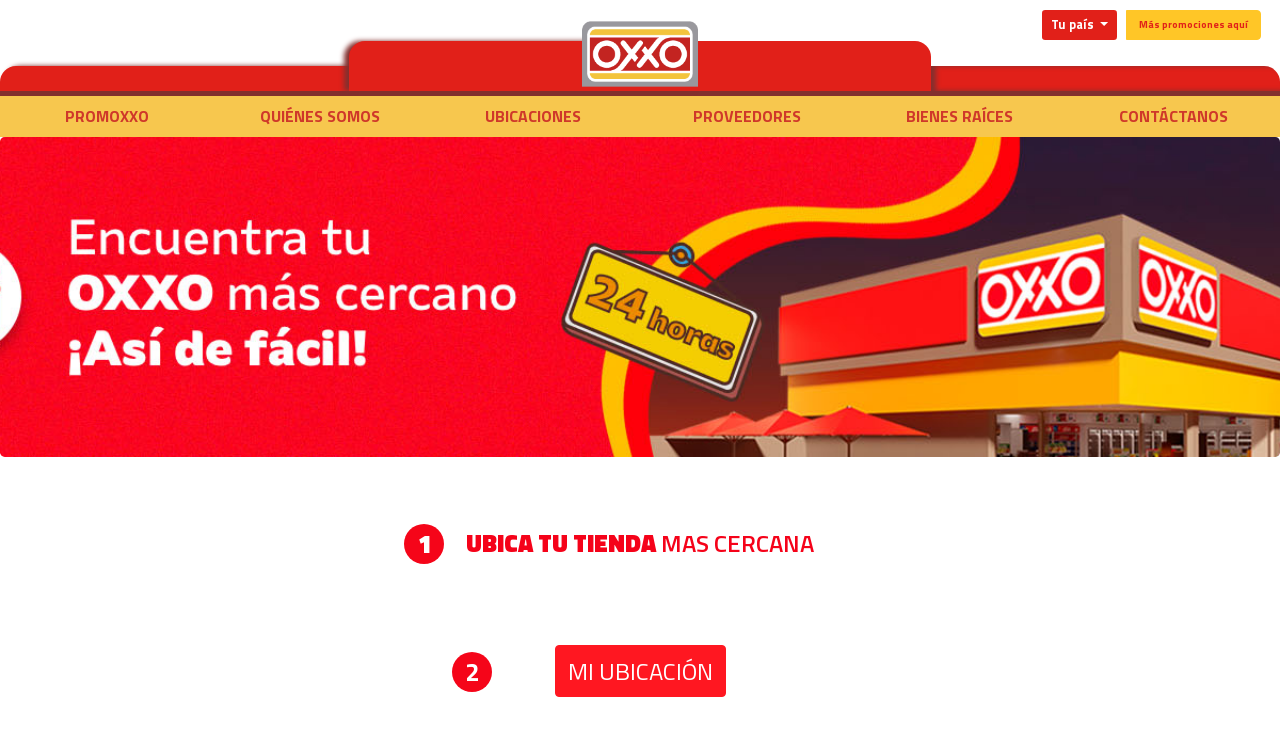

--- FILE ---
content_type: text/html; charset=UTF-8
request_url: https://oxxo.co/ubicaciones
body_size: 19547
content:
<!DOCTYPE html>
<html lang="es">
<head>
	<!-- meta -->
	<meta charset="utf-8">
	<meta http-equiv="X-UA-Compatible" content="IE=edge">
	<meta name="viewport" content="width=device-width, initial-scale=1, shrink-to-fit=no">
	<meta name="csrf-token" content="drPEMO3ROgi1KOgeLqCNtxTZ4mVq9OwTExLBNaoq">
	<meta name="theme-color" content="#e12019">
	
	
	<title>Ubicaciones | OXXO &#xae;</title>
	<meta name="description" content="Encuentra tu OXXO más Cercano Usando Nuestro Lcalizador de Tiendas.">

		<link rel="canonical" href="https://www.oxxo.co/">
	
	<!-- icons -->
	<link rel="apple-touch-icon" sizes="https://oxxo.co/icons/fav_72x72.png">
	<link rel="apple-touch-icon" sizes="https://oxxo.co/icons/fav_114x114.png">
	<link rel="apple-touch-icon" sizes="https://oxxo.co/icons/fav_144x144.png">

	<!-- styles -->
	<link href="/css/app.css?id=24af33b9607eda787cf8" rel="stylesheet">
	<link rel="stylesheet" type="text/css" href="https://oxxo.co/css/style.css">

	
	<style type="text/css">
    strong.number {
    background: #f50519;
    border-radius: 50%;
    height: 40px;
    max-width: 40px;
    display: grid;
    place-items: center;
    color: #fff;
    font-size: 1.0em;
    flex-basis: 25%;
    margin-right: 10px;
    position: relative;
    top: 35px;
    left: 319px;
}
strong.number2 {
    background: #f50519;
    border-radius: 50%;
    height: 40px;
    max-width: 40px;
    display: grid;
    place-items: center;
    color: #fff;
    font-size: 1.6em;
    flex-basis: 25%;
    margin-right: 10px;
    position: relative;
    top: 47px;
    left: 367px;
}
.jumbotron.ubica {
    padding: 10rem 2rem;
}
@media  only screen and (max-width: 600px) {
  strong.number {
    top: -11px;
    left: 10px;
  }
  strong.number2 {
    left: 14px;
}
}
</style>

</head>
<body>
	
	
	<div id='app'></div>
	<div id="overlayContainer">
		<div id="overlay">
			<div id="overlay-content">
				<img class="img-responsive img-inline logo" src="https://oxxo.co/img/logo.png" alt="Logo">
				<br>
				<p></p>
				<br>
				<img src="https://oxxo.co/img/30.gif">
			</div>
		</div>
	</div>

	<div id="leadhookContainer">
		<div id="leadhook">
			<div id="leadhookContent">
				<div class="text-right close-holder"><i class="fas fa-times-circle fa-lg"></i></div>
				<img class="img-responsive img-inline logo" src="https://oxxo.co/img/logo.png" alt="Logo">
				<form id="leadhookForm" method="post" class="form-inline">
					<input type="hidden" name="_token" value="drPEMO3ROgi1KOgeLqCNtxTZ4mVq9OwTExLBNaoq">					<legend class="text-center">Espera, tenemos increibles ahorros para ti</legend>
					<p>Solo déjanos tu email y te informaremos sobre cupones de descuento y promociones.</p>
					<div class="form-group">
						<label for="leadhook_mail">Email: </label>
						<input type="email" name="leadhook_mail" id="leadhook_mail" class="form-control mx-sm-3">
						<button id="leadhook_btn" type="submit" class="btn btn-primary">Suscribirme</button>
					</div>

					<input type="hidden" name="leadhook_lead_source" id="leadhook_lead_source" value="Leadhook">
                    <input type="hidden" name="leadhook_user_ip" id="leadhook_user_ip" value="18.226.4.125">
                    <input type="hidden" name="leadhook_campaign_source" id="leadhook_campaign_source" value="">
                    <input type="hidden" name="leadhook_campaign_medium" id="leadhook_campaign_medium" value="">
                    <input type="hidden" name="leadhook_campaign_name" id="leadhook_campaign_name" value="">
	                <input type="hidden" name="leadhook_promotional_period" id="leadhook_promotional_period" value="">

				</form>
				<div id="leadhook_msg"></div>
				<p class="text-center"><a id="go_out_link" href="">No quiero cupones de descuento</a></p>
			</div>
		</div>
	</div>

	<header class="wrapper1 mt-3">
	    <div class="float-l">

		</div>
		<div class="btn-group float-r">
		 	<button class="btn btn-oxxo btn-sm dropdown-toggle country-btn" type="button" data-toggle="dropdown" aria-haspopup="true" aria-expanded="false">
		    Tu país
		 	</button>
		 	<div class="dropdown-menu country-selector">
		   		<a class="dropdown-item" href="https://www.oxxo.co"><span class="flag-icon flag-icon-co flag-icon-squared"> </span> Colombia</a>
		   		<a class="dropdown-item" href="https://www.oxxo.com"><span class="flag-icon flag-icon-mx flag-icon-squared"> </span> México</a>
		   		<a class="dropdown-item" href="https://www.oxxo.cl"><span class="flag-icon flag-icon-cl flag-icon-squared"> </span> Chile</a>
				<a class="dropdown-item" href="https://www.oxxo.pe"><span class="flag-icon flag-icon-pe flag-icon-squared"> </span> Perú</a>
				<a class="dropdown-item" href="https://www.mercadooxxo.com.br"><span class="flag-icon flag-icon-br flag-icon-squared"> </span> Brasil</a>
			</div>
			<button type="button" class="btn btn-danger btn-promos-popup" data-toggle="modal" data-target="#exampleModal">Más promociones aquí</button>
		</div>
		<div class="menu">
		    <div class="box box1 center-center"></div>
		    <div class="box box2 center-center"></div>
		    <div class="box box3 center-center"><a class="center-center" href="/"><img src="https://oxxo.co/img/logo-r.png"></a></div>
		    <div class="box box4 center-center"></div>
		    <div class="box box5 center-center"></div>
		</div>
	    <nav class="navbar navbar-expand-md navbar-dark bg-dark">
	        <button class="navbar-toggler" type="button" data-toggle="collapse" data-target="#navbarsExampleDefault" aria-controls="navbarsExampleDefault" aria-expanded="false" aria-label="Toggle navigation">
	          <span class="navbar-toggler-icon"></span>
	        </button>

	        <div class="collapse navbar-collapse justify-content-center" id="navbarsExampleDefault">
				<ul itemscope="" itemtype="http://www.schema.org/SiteNavigationElement" class="navbar-nav mr-auto">
					<li itemprop="name" class="nav-item">
						<a itemprop="url" class="nav-link" href="/promociones">Promoxxo</a>
					</li>
					<li itemprop="name" class="nav-item">
						<a itemprop="url" class="nav-link" href="/quienes-somos">Quiénes somos</a>
					</li>
					<li itemprop="name" class="nav-item">
						<a itemprop="url" class="nav-link" href="https://oxxo.co/ubicaciones">Ubicaciones</a>
					</li>
					<li itemprop="name" class="nav-item">
						<a itemprop="url" class="nav-link" href="/proveedores">Proveedores</a>
					</li>
					<li itemprop="name" class="nav-item">
						<a itemprop="url" class="nav-link" href="https://oxxo.co/bienes-raices">Bienes raíces</a>
					</li>
					<li itemprop="name" class="nav-item">
						<a itemprop="url" class="nav-link" href="/contacto">Contáctanos</a>
					</li>
				</ul>
	        </div>
	    </nav>
    </header>

	
<style type="text/css">
  #listado-tiendas, #mapDiv {display: none;height: 600px;width:100%;margin: 15px 0;}
  #listado-tiendas{overflow: scroll;}
  .banner-bottom-fill{padding: 15px;border-bottom: #ccc solid 1px}
  .banner-address{font-weight: 700;}
</style>

<div class="jumbotron ubica" style="background-image: url(https://oxxo.co/img/ubicaciones/banner_tienda.png);">
  <div class="container ">
    
  </div>
</div>

<div class="container">
    <h4 class="text-center" style="color:#f50219"><strong class="number">1</strong><strong>Ubica tu tienda</strong> mas cercana</h4>
    <div class="text-center mt-5">
    <strong class="number2">2</strong>
      <a id="geoButton" class="btn btn-danger" style="font-size: 1.5rem; color: #fff;" data-lead-id="banner-button" onclick="getUserLocation();"> MI UBICACIÓN</a>
    </div>
    <div class="row justify-content-md-center">
        <div class="col-md-8">
            <div id="mapDiv"></div>
        </div>

        <div class="col-md-4">
            <div id="listado-tiendas" class="col-xs-12 vcenter text-center center-block" data-lead-id="banner-bottom">
                <div class="fill banner-bottom-fill">
                    <p class="banner-address" data-lead-id="banner-address"></p>
                    <p class="banner-legal" data-lead-id="banner-legal"></p>
                    <hr>
                </div>
            </div>
        </div>
    </div>
</div>


	<footer class="footer">
	    <div class="container">
			<div class="row">
				<div class="col-sm-12 text-center">
					<h6>¡Síguenos!</h6>
					<p>
						<a href="https://www.facebook.com/OXXOColombia/" class="icon-footer-font" target="_blank"><i class="fab fa-facebook fa-lg"></i></a>
						<a href="https://www.instagram.com/oxxocolombia/?igshid=Y2ZmNzg0YzQ%3D" class="icon-footer-font" target="_blank"><i class="fab fa-instagram fa-lg"></i></a>
					</p>
				</div>
			</div>
			<div class="row  text-center" id="f-desk">
				<div class="col">
					<p><a href="http://www.femsa.com/es/" rel="nofollow" target="_blank" onclick="dataLayer.push({'event': 'click','category': 'click','action': 'out','label': 'Femsa'});" class="">FEMSA</a></p>
				</div>
				<div class="col">
					<p>
						<a href="/faqs">Preguntas frecuentes</a>
					</p>
				</div>

				
				<div class="col">
					<p>
						<a href="/terminos-y-condiciones">Términos y condiciones</a>
					</p>
				</div>
				<div class="col">
					<p>
						<!--<a href="http://www.elempleo.com/sitios-empresariales/colombia/oxxo/index.asp" rel="nofollow" target="_blank">-->
							<img src="https://oxxo.co/img/oxxo-asi-de-facil.png" style="max-width: 100px;">
						<!--</a>-->
					</p>
				</div>
			</div>

            <!-- footer movil -->
            <div class="container  footer-mobile">
				<div class="row">
					<div class="col">
						<p>
							<a href="http://www.femsa.com/es/" rel="nofollow" target="_blank" onclick="dataLayer.push({'event': 'click','category': 'click','action': 'out','label': 'Femsa'});" class="">FEMSA</a>
						</p>
					</div>
				</div>
				<div class="row">
					<div class="col">
						<p><a class="active-t" href="/faqs">Preguntas frecuentes</a></p>
					</div>
				</div>
				<div class="row">
					<div class="col">
						<p><a href="/aviso-de-privacidad">Aviso de privacidad</a></p>
					</div>
					<div class="col">
						<p><a href="/terminos-y-condiciones">Política de tratamiento de datos personales</a></p>
					</div>
				</div>
				<div class="row  text-center">
					<div class="col-sm-12">
						<p>
							<a href="http://www.elempleo.com/sitios-empresariales/colombia/oxxo/index.asp" rel="nofollow" target="_blank">
								<img src="https://oxxo.co/img/oxxo-asi-de-facil.png" style="max-width: 100px;">
							</a>
						</p>
					</div>
				</div>
            </div>
            <!-- end footer movil  -->

            <div class="row text-center">

            </div>
       </div>

    </footer>

    <div class="modal fade" id="exampleModal" tabindex="-1" role="dialog" aria-labelledby="exampleModalLabel" aria-hidden="true">
		<div class="modal-dialog modal-dialog-centered modal-lg" role="document">
			<div class="modal-content">
				<div class="modal-header" style="border-bottom: none;">
					<h3 class="modal-title" class="text-center" id="exampleModalLabel">Promociones OXXO</h3>
					<button type="button" class="close" data-dismiss="modal" aria-label="Close">
					  <span aria-hidden="true">&times;</span>
					</button>
				</div>

			  	<div class="modal-body">
					<div class="row">
						<div class="col-sm-6">
							<p>Regístrate y recibe en tu correo las promociones que OXXO tiene para ti.</p>
							<form action="" method="post" id="suscription_form" style="min-height:300px;">
								<input type="hidden" name="_token" value="drPEMO3ROgi1KOgeLqCNtxTZ4mVq9OwTExLBNaoq">								<div class="form-group">
									<label for="email_registro"><strong>Email</strong></label>
									<input type="email" class="form-control" id="email_registro" name="email_registro" aria-describedby="emailHelp">
									<input type="hidden" name="lead_source" id="lead_source" value="General">
									<input type="hidden" name="user_ip" id="user_ip" value="18.226.4.125">
									<input type="hidden" name="campaign_source" id="campaign_source" value="">
									<input type="hidden" name="campaign_medium" id="campaign_medium" value="">
									<input type="hidden" name="campaign_name" id="campaign_name" value="">
									<input type="hidden" name="periodo_promocional" id="periodo_promocional" value="">
								</div>
								<div class="form-group">
									<small class="form-text text-muted">Estoy de acuerdo con el <a href="/aviso-de-registro" target="_blank">Aviso de privacidad</a> y los <a href="/terminos-y-condiciones" target="_blank">Política de tratamiento de datos personales</a></small>
								</div>
								<div class="text-center">
									<button id="popupPromocionesBtn" type="submit" class="btn btn-primary">Enviar</button>
								</div>
								<h5 class="mt-3 text-center">Conoce las ubicaciones de nuestras tiendas aquí:</h5>
								<p class="text-center"><a href="https://oxxo.co/ubicaciones" class="btn btn-primary">Buscar ubicaciones</a></p>
								<div id="forms-msg-suscribe"></div>
							</form>
						</div>
						<div class="col-sm-6">
							<img src="https://oxxo.co/img/descuentos-y-promociones-oxxo.jpg" class="img-fluid">
						</div>
				 	</div>
				</div>
			</div>
			<input type="hidden" id="campo_ejecut" value="env("APP_ENV")">
		</div>

    </div>




  
  <script src="https://maps.googleapis.com/maps/api/js?key=AIzaSyDQTwZMA9y2OyRKhWVCRlToUS_aKfW6MP0" async defer></script>

  <script type="text/javascript">
    
  function getUserLocation() {
    // Try HTML5 geolocation.
    if (navigator.geolocation) {

        $('#overlay-content p').html('Estamos determinando tu ubicación');

        $('html, body').animate({scrollTop : 0},800);

        $('#overlayContainer').fadeIn(100);

        navigator.geolocation.getCurrentPosition(function(position) {
          var userLat = position.coords.latitude;
          var userLng = position.coords.longitude;
          var reversegeocoder = new google.maps.Geocoder;

          reversegeocoder.geocode({'location': {lat: parseFloat(userLat),lng: parseFloat(userLng)}}, function(results, status) {
            if (status === 'OK') {
              if (results[1]) {
                
                var reversedAddressCity = results[1].address_components[4].long_name;
                full_address = results[1].formatted_address;

                $('#overlayContainer').fadeOut('slow',0);

                $.ajax({
                    type: "GET",
                    url: "/api/get-closest-store",
                    data: {lat: userLat,lng: userLng},
                    dataType:"json",
                    success: function(data) {
                        console.log("success get plaza: " + data.plaza);
                        getMapData(data.plaza,userLat,userLng);
                    }
                  });
              } else {
                window.alert('No results found');
                $('#overlayContainer').fadeOut('slow');
              }
            } else {
              window.alert('Geocoder failed due to: ' + status);
              $('#overlayContainer').fadeOut('slow');
            }
          });
        }, function(){
          window.alert('Geolocation Failed');
          $('#overlayContainer').fadeOut('slow');
        },
        {enableHighAccuracy: true,timeout: 5000,maximumAge: 3600});
    } else {
        // Browser doesn't support Geolocation
        window.alert('Browser does not support geolocation');
        $('#overlayContainer').fadeOut('slow');
    }
  }

  function getMapData(argument,latitude,longitude) {
    $.ajax({
      type: "GET",
      url: "/api/get-tiendas",
      data: {plaza: argument,latitude:latitude,longitude:longitude},
      dataType:"json",
      success: function(data) {
          console.log("success get tiendas");

          $("#listado-tiendas").empty();

          $("#listado-tiendas").fadeIn();

          $("#mapDiv").fadeIn('slow',function(){
            initMap(data,argument);
          });

          jQuery.each(data, function(key, value) {

            $("#listado-tiendas").append($("<div class='fill banner-bottom-fill item-" + key + "'>"));
            $("#listado-tiendas div.item-" + key).append("<p class='banner-address' data-lead-id='banner-address'>OXXO | " + value.calle + "</p>");
            $("#listado-tiendas div.item-" + key).append("<p class='banner-legal' data-lead-id='banner-legal'>Calle " + value.calle + " " + value.numero + ", Localidad " + value.colonia + " C.P. " + value.cp + "</p>");
            $("#listado-tiendas div.item-" + key).append('<a class="btn text-center btn-danger" target="_blank" href="https://maps.google.com/maps?daddr=' + value.latitud + ',' + value.longitud + '">Ver en Google</a>');
            $('#listado-tiendas div.item-' + key).append('<div class="banner-coupon-divider" data-lead-id="banner-coupon-divider"></div>');
          });          
      }
    });
  }

  function initMap(data,argument){

    $('html,body').animate({scrollTop: $('#mapDiv').offset().top},800);
    
    var myMapCenter = {lat: 23.9179198, lng: 103.2088206};

    var oxxoStores = [];

    for (var i = 0; i < data.length; i++) {
      var paniniStores = {};
      paniniStores.name = data[i].calle;
      paniniStores.location = {lat: parseFloat(data[i].latitud), lng: parseFloat(data[i].longitud)};
      oxxoStores.push(paniniStores);
    }
    
    // Create a map object and specify the DOM element for display.
    var map = new google.maps.Map(document.getElementById('mapDiv'), {
      center: myMapCenter,
      zoom: 5
    });

    var geocoder = new google.maps.Geocoder();

    geocodeAddress(geocoder, map, argument);

    oxxoStores.forEach(function(store){
      markStore(store);
    });

    function markStore(storeInfo){
      // Create a marker and set its position.
      var image = {
          url: 'https://oxxo.co/img/Pin-03.png',
          // This marker is 20 pixels wide by 32 pixels high.
          size: new google.maps.Size(50, 50),
          // The origin for this image is (0, 0).
          origin: new google.maps.Point(0, 0),
          // The anchor for this image is the base of the flagpole at (0, 32).
          anchor: new google.maps.Point(0, 50)
      };

      var marker = new google.maps.Marker({
        map: map,
        position: storeInfo.location,
        title: storeInfo.name,
        icon: image
      });
      // Create Infowindows
      var infowindow = new google.maps.InfoWindow({
        content: '<strong style="color:#000;">' + storeInfo.name + '</strong><br><a href="https://maps.google.com/maps?daddr=' + storeInfo.location.lat + ',' + storeInfo.location.lng + '" target="_blank" style="color:#c22821;font-weight:700;">Ver en Google</a>'
      });

      // show store info when marker is clicked
      marker.addListener('click', function(){
        infowindow.open(map, marker);
      });
    }

    function geocodeAddress(geocoder, resultsMap, argument) {
        
      var address = full_address;

      console.log(address);
      
      geocoder.geocode({'address': address}, function(results, status) {
        if (status === 'OK') {
          resultsMap.setCenter(results[0].geometry.location);
          resultsMap.setZoom(15);
          $('#geoButtonContainer').remove();
          $('#emailButtonContainer').removeClass('col-md-6').addClass('col-md-12');
                  } else {
          window.alert('Geocode was not successful for the following reason: ' + status);
        }
      });
    }

  }

  </script>

<script type="text/javascript"  src="/js/app.js?id=0e505715a4aad954d4d3"></script>


	<script async type="text/javascript" src="//platform-api.sharethis.com/js/sharethis.js#property=5ad7d159bc190a0013e2a9e7&product=sticky-share-buttons"></script>




</body>
</html>


--- FILE ---
content_type: text/css
request_url: https://oxxo.co/css/style.css
body_size: 16393
content:
.jumbotron{background-size:cover;background-repeat:no-repeat;background-position:center;margin-top: 0;}
.promociones{background-image:url(../img/promos/banner_promocion.png)}
.dia-del-vikingo{background-image:url(../img/promos/dia-del-vikingo-banner.png)}
.promociones-seccion{background-image:url(../img/promos/banner_promocion.png)}
.quienes-somos{background-image:url(../img/quienes/header.png)}
.proveedores{background-image:url(../img/proveedores/3_proveedores.png)}
.andatti{background-image:url(../img/andatti/banner_andatti_2.png)}
.contacto{background-image:url(../img/contacto/4_contactanos.png)}
.faqs{background-image:url(../img/faqs/5_FAQs.png)}
.responsabilidad-s{background-image:url(../img/responsabilidad/responsabilidad_social_2.png)}
.ecologiaH{background-image:url(../img/responsabilidad/head_ecologia.png)}
.sustentabilidadH{background-image:url(../img/responsabilidad/head_sustentabilidad.png)}
.alimentosH{background-image:url(../img/responsabilidad/responsabilidad_social_2.png)}
.laboralH{background-image:url(../img/responsabilidad/head_inclusion.png)}
.redondeoH{background-image:url(../img/responsabilidad/head_donativos.png)}
.promoH{background-image:url(../img/responsabilidad/corriendo-back.png)}
.headHome{background-image:url(../img/andatti/home/banner_1.png);background-repeat:no-repeat;background-position:center;background-size:cover}
.headMecanica{background-image:url(../img/andatti/mecanica/banners_mecanica.png);background-repeat:no-repeat;background-position:center;background-size:cover}
.headGanadores{background-image:url(../img/andatti/ganadores/banners_ganadores.png);background-repeat:no-repeat;background-position:center;background-size:cover}
.telefonia{background-image:url(../img/servicios/01_recarga.png)}
.pagoServicio{background-image:url(../img/servicios/02_pago-serv.png)}
.tarjetaRegalo{background-image:url(../img/servicios/03_tarjetas-regalo.png)}
.envio-nacional{background-image:url(../img/servicios/dinero_nacional.png)}
.envio-internacional{background-image:url(../img/servicios/dinero_internacional.png)}
.retiro-efectivo{background-image:url(../img/servicios/05_retiro.png)}
.otros-ser{background-image:url(../img/servicios/otros_servicios.png)}
.pagoDeposito{background-image:url(../img/servicios/07_corresponsalias.png)}
.boletosAutobus{background-image:url(../img/servicios/08_boletos-autobuses.png)}
.recargaTransporte{background-image:url(../img/servicios/9_servicios.png)}
.responsabilidad{background-image:url(http://lorempixel.com/500/300/sports/)}
.ecologia{background-image:url(http://lorempixel.com/500/300/sports/)}
.blog{background-image:url(../img/blog/banner_blog.png)}
.blog-ind{background-image:url(../img/blog/banner_blog.png);padding: 7rem 2rem;}
.pago-de-agua{background-image:url(../img/servicios/pago-de-agua.png)}
.pago-de-luz{background-image:url(../img/servicios/pago-de-luz.png)}
.pago-de-tenencia{background-image:url(../img/servicios/pago-de-tenencia.png)}
.pago-de-predial{background-image:url(../img/servicios/pago-de-predial.png)}
.pago-de-multas{background-image:url(../img/servicios/pago-de-multas-de-transito.png)}
.terminales-de-pago-clip{background-image:url(../img/servicios/terminales-de-pago-back.png)}
.oxxo-pay{background-image:url(../img/servicios/oxxo-pay-header-v1.png)}
.oxxo-pay2{background-image:url(../img/servicios/banner-oxxo-pay-section.png)}
@media (max-width: 768px) {
.promociones{background-image:url(../img/promos/1_promocion_700x350.png)}
.andatti{background-image:url(../img/andatti/2_andatti_700x350.png)}
.quienes-somos{background-image:url(../img/quienes/3_quienes_somos_700x350.png)}
.proveedores{background-image:url(../img/proveedores/4_proveedores_700x350.png)}
.contacto{background-image:url(../img/contacto/5_contacto_700x350.png)}
.faqs{background-image:url(../img/faqs/6_FAqs_700x350.png)}
.responsabilidad-s{background-image:url(../img/responsabilidad/7_responsabilidad_social_700x350.png)}
.blog{background-image:url(../img/blog/8_blog_700x350.png)}
.telefonia{background-image:url(../img/servicios/m/01_recarga.png)}
.pagoServicio{background-image:url(../img/servicios/m/02_pago-serv.png)}
.tarjetaRegalo{background-image:url(../img/servicios/m/03_tarjetas-regalo.png)}
.retiro-efectivo{background-image:url(../img/servicios/m/05_retiro.png)}
}
@media all and (-ms-high-contrast: none), (-ms-high-contrast: active){
header .float-l,button.float-r {z-index: 999;}
.menu{width:100%;height:80px;margin:auto;position:relative}
.box1{background:#E12019;border-top-left-radius:1em;height:25px;box-shadow:Inset 5px 0 5px #8F2829;top: 55px;position: absolute;width: 100%;}
.box2{background:#E12019;border-top-left-radius:1em;height:55px;box-shadow:Inset 5px 0 5px #8F2829;border-top-right-radius:1em;position:absolute;width:65%;margin:auto;top:25px;z-index:20;left:17.5%}
.box3{border-top-left-radius:1em;height:75px;border-top-right-radius:1em;position:absolute;width:25%;margin:auto;top:13px;left:37.5%;z-index:20;text-align:center}
.box.box3 img{max-width: 100px}
}
.white-popup{position:relative;background:#FFF;padding:2em 3em;width:auto;margin:20px auto;max-width:600px;border-radius:10px}
.login-img{max-width: 70px;}
.g-recaptcha{margin-top: 5px;}
a.icon-footer-font{margin: 5px;}
.google-auto-placed{display: none;}
html,body{width:100%;height:100%;font-family: 'Titillium Web', sans-serif;font-weight: 400;font-size: 1rem;background: #fff;}
*{padding:0;margin:0}
.background-row{background-size: contain;background-position: right;background-repeat: no-repeat;}
.not-activated-account{display: block;width: 100%;padding: 5px; font-size: 12px; color: #fff;background: red;font-weight: 700;text-align: center;}
.small, small{line-height: normal !important;}
section#counter{text-align: center;background: #E12019;color: #fff;padding: 20px 0;margin-top: -47px;}
#clock{font-size: 300%;width: 100%;}
#clock span.text{display: block;font-size: 16px;}
.navbar-dark .navbar-toggler-icon{background-image: url("data:image/svg+xml;charset=utf8,%3Csvg viewBox='0 0 30 30' xmlns='http://www.w3.org/2000/svg'%3E%3Cpath stroke='rgba(0, 0, 0, 0.5)' stroke-width='2' stroke-linecap='round' stroke-miterlimit='10' d='M4 7h22M4 15h22M4 23h22'/%3E%3C/svg%3E");}
h1,h2,h3,h4,h5,h6{text-transform: uppercase;font-weight: 600;}
h4 a:link,h4 a:visited,h4 a.active{color: #000;}
h4, .h4 {font-size: 1.5rem;}
h5 a:link,h5 a:visited,h5 a.active{color: #000;}
a:link,a:visited,a:active{color: #c22821;}
a.btn:link, a.btn:visited, a.btn:active {color: #fff;}
.btn-primary:hover{background-color: #F7C74E;border-color: #F7C74E}
.btn-oxxo{background-color: #E12019;color: #fff; font-weight: 700;}
.btn-promos-popup{color:#E12019;background:#FFC627;border:1px solid #FFC627;font-size: 10px;font-weight: 700;}
.dropdown-menu.country-selector{min-width: auto;}
.dropdown-menu.country-selector .dropdown-item{width: auto;display: block;}
.country-btn{margin-right: 10px;}
.jumbotron{max-height: 350px;}
.jumbotron h1{color: #fff;text-shadow: rgb(0, 0, 0) 3px 0px 0px, rgb(0, 0, 0) 2.83487px 0.981584px 0px, rgb(0, 0, 0) 2.35766px 1.85511px 0px, rgb(0, 0, 0) 1.62091px 2.52441px 0px, rgb(0, 0, 0) 0.705713px 2.91581px 0px, rgb(0, 0, 0) -0.287171px 2.98622px 0px, rgb(0, 0, 0) -1.24844px 2.72789px 0px, rgb(0, 0, 0) -2.07227px 2.16926px 0px, rgb(0, 0, 0) -2.66798px 1.37182px 0px, rgb(0, 0, 0) -2.96998px 0.42336px 0px, rgb(0, 0, 0) -2.94502px -0.571704px 0px, rgb(0, 0, 0) -2.59586px -1.50383px 0px, rgb(0, 0, 0) -1.96093px -2.27041px 0px, rgb(0, 0, 0) -1.11013px -2.78704px 0px, rgb(0, 0, 0) -0.137119px -2.99686px 0px, rgb(0, 0, 0) 0.850987px -2.87677px 0px, rgb(0, 0, 0) 1.74541px -2.43999px 0px, rgb(0, 0, 0) 2.44769px -1.73459px 0px, rgb(0, 0, 0) 2.88051px -0.838247px 0px;}
.display-3{font-size: 3.5rem;font-weight: 600;line-height: 1.1;}
.btn-primary {color: #fff;background-color: #c22821;border-color: #c22821;}
.wrapper1{display:block}
.float-l{position:absolute;left:.5%;top:20px;font-size:11px}
.float-r{position:absolute;right:1.5%;top:10px;font-size:10px;font-weight:700;}
.menu{display:grid;grid-template-columns:repeat(11,1fr);grid-auto-rows:25px;color:#fff;box-shadow:0px 6px 0px #83302e;}
.menu a{text-decoration:none}
.navbar{background:#F7C74E!important;font-weight:700;margin-top: 5px;padding: 0;}
ul.navbar-nav.mr-auto{width: 100%}
.navbar-dark .navbar-nav .nav-link{color: #cf382a}
.navbar-dark .navbar-nav .nav-link:focus, .navbar-dark .navbar-nav .nav-link:hover{background-color: #e3b646;color: #cf382a;}
.center-center{display:flex;align-items:center;justify-content:center;flex-direction:column}
.center-center a{color:#fff}
.carousel{margin-bottom:4rem;padding:0!important}
.box1{grid-column-start:1;grid-column-end:4;grid-row-start:3;grid-row-end:4;background:#E12019;box-shadow:5px 0 5px #83302e;border-top-left-radius:1em}
.box2{grid-column-start:4;grid-column-end:7;grid-row-start:2;grid-row-end:4;background:#E12019;box-shadow:-5px 0 5px #83302e;border-top-left-radius:1em}
.box3{grid-column-start:6;grid-column-end:7;grid-row-start:1;grid-row-end:4;border-top-left-radius:1em;border-top-right-radius:1em}
.box3 img{max-width:100%;margin:0 0 -1px 0}
.box4{grid-column-start:7;grid-column-end:9;grid-row-start:2;grid-row-end:4;background:#E12019;border-top-right-radius:1em}
.box5{grid-column-start:9;grid-column-end:12;grid-row-start:3;grid-row-end:4;background:#E12019;box-shadow:Inset 5px 0 5px #83302e;border-top-right-radius:1em}
.amarillo{background:#FFC627;height:40px;color:#E12019;font-weight:700}
.amarillo .col-md-3{padding-top:10px;padding-bottom:0}
.amarillo a{color:#E12019;text-decoration:none}
.dropbtn{background-color:#E12019;color:#fff;padding:16px;font-size:16px;border:none;cursor:pointer}
.dropdown{position:relative;display:inline-block}
.dropdown-content{display:none;position:absolute;background-color:rgba(0,0,0,0.7);min-width:550px;box-shadow:0 8px 16px 0 rgba(0,0,0,0.2);z-index:1}
.dropdown-content a{color:#fff;padding:8px 16px;text-decoration:none;display:inline-block;width:49%;font-size:11px}
.dropdown-content a:hover{background-color:#E12019}
.dropdown:hover .dropdown-content{display:block}
.dropdown:hover .dropbtn{background-color:#E12019}
.dropdown-menu {position: absolute;top: 100%;left: 0;z-index: 1000;display: none;float: left;min-width: 37rem;padding: .5rem 0;margin: .125rem 0 0;font-size: 12px;color: #fff;text-align: left;list-style: none;background-color: rgba(0,0,0,.7);background-clip: padding-box;border: 1px solid rgba(0,0,0,.15);border-radius: .25rem;}
.dropdown-item {display: inline-block;width: 48%;padding: .25rem 1.5rem;clear: both;font-weight: 400;text-align: inherit;white-space: nowrap;background: 0 0;border: 0;}
.dropdown-item:focus, .dropdown-item:hover {color: #fff;text-decoration: none;background-color: #c22821;}
.col-1, .col-2, .col-3, .col-4, .col-5, .col-6, .col-7, .col-8, .col-9, .col-10, .col-11, .col-12, .col, .col-auto, .col-sm-1, .col-sm-2, .col-sm-3, .col-sm-4, .col-sm-5, .col-sm-6, .col-sm-7, .col-sm-8, .col-sm-9, .col-sm-10, .col-sm-11, .col-sm-12, .col-sm, .col-sm-auto, .col-md-1, .col-md-2, .col-md-3, .col-md-4, .col-md-5, .col-md-6, .col-md-7, .col-md-8, .col-md-9, .col-md-10, .col-md-11, .col-md-12, .col-md, .col-md-auto, .col-lg-1, .col-lg-2, .col-lg-3, .col-lg-4, .col-lg-5, .col-lg-6, .col-lg-7, .col-lg-8, .col-lg-9, .col-lg-10, .col-lg-11, .col-lg-12, .col-lg, .col-lg-auto, .col-xl-1, .col-xl-2, .col-xl-3, .col-xl-4, .col-xl-5, .col-xl-6, .col-xl-7, .col-xl-8, .col-xl-9, .col-xl-10, .col-xl-11, .col-xl-12, .col-xl, .col-xl-auto{padding-bottom: 15px;padding-top: 15px;}
a.dropdown-item{color: #fff;}
.fixed-top{display:none}
footer{background-color:#303030}
.footer{width:100%;color:#fff;margin-top: 50px;padding-top: 30px;}
.footer p{font-size:12px}
.footer p i{font-size:25px;padding-left:5px;margin-bottom:0}
.footer > .container{padding-right:0;padding-left:0}
.footer .col{padding-bottom:0!important;padding-top:10px!important}
code{font-size:80%}
button{cursor: pointer;}
#promoGeoButton{margin-top: 30px;}
#overlayContainer,#leadhookContainer{display: none;}
#overlay,#leadhook{background: rgba(0,0,0,0.8);width: 100%;height: 100%;display: table;position: absolute;z-index: 1000;}
#leadhook{background-image: url(../img/promo-background-leadhook.png);background-size: cover;padding: 15px;}
#leadhook form{max-width: 600px;padding: 10px;margin: 0 auto}
#leadhook form .form-group{margin: 0 auto}
#leadhook form label{font-size: 1.5rem}
#leadhook .close-holder{color: #fff;cursor: pointer;max-width: 600px;margin: 0 auto}
#leadhook_msg{margin: 10px auto;font-size: 1rem;max-width: 400px;}
#go_out_link{font-size: 1rem;}
#overlay-content,#leadhookContent{display: table-cell;text-align: center;vertical-align: middle;font-size: 32px;color: #FFF;}
#overlay-content img{margin: 20px 0;}
.invalid-feedback{display: block;}
h2{font-size: 1.5rem;}
ul.cobertura-list{padding-left: 50px;}
.blog-post-body .jumbotron.blog-ind{padding: 8rem 2rem;}
#contact-msg-div{margin:10px 0;padding:5px;border-radius:10px}
label.error{display:block;text-align:center;color:#c22821;padding-top:5px;font-size:14px}
#forms-msg-suscribe{display:block;margin:0 auto;text-align:center;padding:5px}
#servicios_list h3{padding-bottom:40px}
.menu-top{padding-bottom:0;font-size:12px;background-color:#FFF}
.menu-top .form-control{height:18px!important;font-size:14px;padding:2px}
.menu-top .col-sm-4,.menu-top .col-sm-6{padding:5px!important;display:flex;justify-content:center;align-items:center}
.header2{padding:0 1rem;font-size:12px}
.menu-top2{line-height:10px;font-size:10px;height:25px}
.menu-top2 .col-sm-4,.menu-top2 .col-sm-6{height:25px}
li.nav-item{text-align:center;text-transform: uppercase;width: 20%;}
li.nav-item.andatti-item{text-transform: lowercase;}
.logo-m{display:none}
.active{background-color:#922821}
.footer a .active-t{color:#922821!important}
.carousel{margin-bottom:1rem;padding:90px 0 0}
.carousel-caption{z-index:10;bottom:3rem}
.carousel-item{background-color:#fff}
.carousel-item picture img{max-width:100%;max-height:32rem}
.carousel-item picture img{min-width:100%;max-height:32rem}
.carousel-item > img{position:none;top:0;left:0;min-width:100%;height:32rem;text-align:-webkit-match-parent;justify-content:center;align-items:center}
/*.cont-float{position:relative;top:-110px}
*/.cont-float h6{background-color:#fff;margin-bottom:0;padding:5px 0;text-align:center}
.cont-float img{max-width:100%}
.features-desktop{padding: 1rem 0 0;top: -45px;position: relative;}
.container.destacados{margin-top: -20px;}
/*.destacados{position:relative;top:-60px}*/
.destacados h2{margin-bottom:1em}
.destacados img{max-width:100%}
.fa-envelope-o,.fa-file-pdf-o{color:#c22821;padding-left:10px}
.back-w{background-color:#fff}
.list{padding-left:1.8em}
.descr-c{margin-bottom:0}
.footer a{color:#FFF}
.card-header h5{font-weight:400!important;font-size:1em}
.footer-mobile{display: none;}
@media (max-width:768px) {
.menu-top{display:none}
.logo-d{display:none}
.logo-m{display:block}
.navbar-dark .navbar-nav .nav-link{height:auto!important}
li.nav-item{width:100%}
.dropdown-menu{min-width:0}
.dropdown-item{display:inline-block;min-width:100%!important}
.footer .col{display:flex;flex-wrap:wrap}
.footer{height:auto}
.footer .row{margin-right:0;margin-left:0}
.footer p{font-size:10px}
.carousel{padding:60px 0 0}
.carousel-item{min-height:16rem}
.carousel-item picture img{max-height:26rem}
.carousel-item > img{height:26rem;max-width:100%}
.carousel-indicators{bottom: 5px;}
.cont-floatm{position:relative;top:0;}
.display-3{font-size:2em}
.jumbotron{padding: 2em .7em;}
.box1,.box5,.float-l,.float-r{display:none}
.wrapper1{display:block}
.box2{grid-column-start:1;grid-column-end:5;grid-row-start:2;grid-row-end:4}
.box3{grid-column-start:4;grid-column-end:9;grid-row-start:1;grid-row-end:4}
.box3 img{max-width:100%;margin:0 0 -9px 0;max-height: 67px;z-index: 1;}
.box4{grid-column-start:8;grid-column-end:12;grid-row-start:2;grid-row-end:4}
.container.destacados{margin-top: 0}
}
.modal-content img{width: 100%;}
.modal-content .col-sm-6.img-modal-container{padding: 0;}
.ico-serv{font-size: 25px !important;color: #c22821;}
.font-pay{font-size: 1.6em}

@media (max-width: 576px) {
#f-desk{display:none !important;}
.footer-mobile{display:block;}
}
@media (min-width: 576px){
.jumbotron{padding: 8rem 2rem;}
}
@media only screen and (max-width: 767px){
.carousel{margin-bottom: 0;}
h4.promociones-cta{font-size: 1rem}
.features-desktop{padding-left: 15px;padding-right: 15px;}
section#counter{margin-top: -30px}
section#counter .row{margin: 0;}
.background-row{background-size: cover;background-position: left;}
#leadhook p{font-size: 1rem;}
}
@media only screen and (min-width: 768px) and (max-width: 1024px){
.navbar{padding: 0}
.navbar-brand{margin-right: 0}
.navbar-dark .navbar-nav .nav-link{font-size: 12px}
}